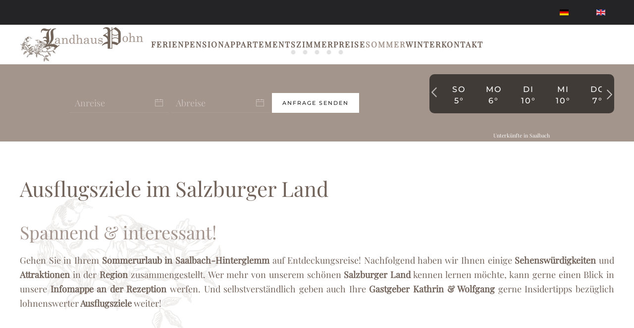

--- FILE ---
content_type: text/html; charset=utf-8
request_url: https://www.ferienpension-saalbach.com/de/sommerurlaub-ferienregion-hinterglemm/ausflugsziele-sehenswuerdigkeiten
body_size: 9948
content:
<!DOCTYPE html>
<html lang="de-de" dir="ltr">
    <head>
        <meta name="viewport" content="width=device-width, initial-scale=1">
        <link rel="icon" href="/images/Logo-TN-black-pfade.png" sizes="any">
                <link rel="apple-touch-icon" href="/images/Logo-TN-black-pfade.png">
        <meta charset="utf-8">
	<meta name="author" content="Super User">
	<meta name="description" content="Appartements &amp; Zimmer mit Frühstück im Landhaus Pohn - Erleben Sie einen unvergesslichen Urlaub im Glemmtal. Pure Natur, Wanderwege, Biketouren, Skipisten und vieles Mehr!">
	<meta name="generator" content="Joomla! - Open Source Content Management">
	<title>Ausflugsziele in der Region | Sehenswürdigkeiten für die ganze Familie</title>
	<link href="/favicon.ico" rel="icon" type="image/vnd.microsoft.icon">
<link href="/media/vendor/joomla-custom-elements/css/joomla-alert.min.css?0.4.1" rel="stylesheet">
	<link href="/media/system/css/joomla-fontawesome.min.css?4.5.16" rel="preload" as="style" onload="this.onload=null;this.rel='stylesheet'">
	<link href="/templates/yootheme_child/css/theme.9.css?1701857512" rel="stylesheet">
	<link href="/templates/yootheme/css/theme.update.css?4.5.16" rel="stylesheet">
	<link href="https://webcamwidget.fullmarketing.at/joom_wettersmall_cdn/weathersmall.css" rel="stylesheet">
	<link href="/media/mod_languages/css/template.min.css?d7724e" rel="stylesheet">
<script type="application/json" class="joomla-script-options new">{"joomla.jtext":{"ERROR":"Fehler","MESSAGE":"Nachricht","NOTICE":"Hinweis","WARNING":"Warnung","JCLOSE":"Schließen","JOK":"OK","JOPEN":"Öffnen"},"system.paths":{"root":"","rootFull":"https:\/\/www.ferienpension-saalbach.com\/","base":"","baseFull":"https:\/\/www.ferienpension-saalbach.com\/"},"csrf.token":"285f84cab7a161e5f0dcaf21f94b6c7c"}</script>
	<script src="/media/system/js/core.min.js?2cb912"></script>
	<script src="/media/vendor/webcomponentsjs/js/webcomponents-bundle.min.js?2.8.0" nomodule defer></script>
	<script src="/media/system/js/joomla-hidden-mail.min.js?80d9c7" type="module"></script>
	<script src="/media/system/js/messages.min.js?9a4811" type="module"></script>
	<script src="/templates/yootheme/vendor/assets/uikit/dist/js/uikit.min.js?4.5.16"></script>
	<script src="/templates/yootheme/vendor/assets/uikit/dist/js/uikit-icons-fuse.min.js?4.5.16"></script>
	<script src="/templates/yootheme/js/theme.js?4.5.16"></script>
	<script src="https://cdn.rawgit.com/asvd/dragscroll/master/dragscroll.js"></script>
	<script src="/media/com_widgetkit/js/maps.js" defer></script>
	<script type="application/ld+json">{"@context":"https://schema.org","@graph":[{"@type":"Organization","@id":"https://www.ferienpension-saalbach.com/#/schema/Organization/base","name":"Appartements & Zimmer im Landhaus Pohn","url":"https://www.ferienpension-saalbach.com/"},{"@type":"WebSite","@id":"https://www.ferienpension-saalbach.com/#/schema/WebSite/base","url":"https://www.ferienpension-saalbach.com/","name":"Appartements & Zimmer im Landhaus Pohn","publisher":{"@id":"https://www.ferienpension-saalbach.com/#/schema/Organization/base"}},{"@type":"WebPage","@id":"https://www.ferienpension-saalbach.com/#/schema/WebPage/base","url":"https://www.ferienpension-saalbach.com/de/sommerurlaub-ferienregion-hinterglemm/ausflugsziele-sehenswuerdigkeiten","name":"Ausflugsziele in der Region | Sehenswürdigkeiten für die ganze Familie","description":"Appartements & Zimmer mit Frühstück im Landhaus Pohn - Erleben Sie einen unvergesslichen Urlaub im Glemmtal. Pure Natur, Wanderwege, Biketouren, Skipisten und vieles Mehr!","isPartOf":{"@id":"https://www.ferienpension-saalbach.com/#/schema/WebSite/base"},"about":{"@id":"https://www.ferienpension-saalbach.com/#/schema/Organization/base"},"inLanguage":"de-DE","breadcrumb":{"@id":"https://www.ferienpension-saalbach.com/#/schema/BreadcrumbList/17"}},{"@type":"Article","@id":"https://www.ferienpension-saalbach.com/#/schema/com_content/article/15","name":"Ausflugsziele","headline":"Ausflugsziele","inLanguage":"de-DE","isPartOf":{"@id":"https://www.ferienpension-saalbach.com/#/schema/WebPage/base"}}]}</script>
	<script>window.yootheme ||= {}; var $theme = yootheme.theme = {"i18n":{"close":{"label":"Schlie\u00dfen"},"totop":{"label":"Zur\u00fcck nach oben"},"marker":{"label":"\u00d6ffnen"},"navbarToggleIcon":{"label":"Men\u00fc \u00f6ffnen"},"paginationPrevious":{"label":"Vorherige Seite"},"paginationNext":{"label":"N\u00e4chste Seite"},"searchIcon":{"toggle":"Suche \u00f6ffnen","submit":"Suche ausf\u00fchren"},"slider":{"next":"N\u00e4chste Folie","previous":"Vorherige Folie","slideX":"Folie %s","slideLabel":"%s von %s"},"slideshow":{"next":"N\u00e4chste Folie","previous":"Vorherige Folie","slideX":"Folie %s","slideLabel":"%s von %s"},"lightboxPanel":{"next":"N\u00e4chste Folie","previous":"Vorherige Folie","slideLabel":"%s von %s","close":"Schlie\u00dfen"}}};</script>
	<script>} catch (e) { console.error('Custom Theme JS Code: ', e); }</script> 
<script src="https://widgets.tourismusnetz.com/tn-quick.js"></script>
<script> try {</script>

    </head>
    <body class="">

        <div class="uk-hidden-visually uk-notification uk-notification-top-left uk-width-auto">
            <div class="uk-notification-message">
                <a href="#tm-main" class="uk-link-reset">Zum Hauptinhalt springen</a>
            </div>
        </div>

        
        
        <div class="tm-page">

                        


<header class="tm-header-mobile uk-hidden@m">


    
        <div class="uk-navbar-container">

            <div class="uk-container uk-container-expand">
                <nav class="uk-navbar" uk-navbar="{&quot;align&quot;:&quot;left&quot;,&quot;container&quot;:&quot;.tm-header-mobile&quot;,&quot;boundary&quot;:&quot;.tm-header-mobile .uk-navbar-container&quot;}">

                                        <div class="uk-navbar-left ">

                        
                                                    <a uk-toggle href="#tm-dialog-mobile" class="uk-navbar-toggle">

        
        <div uk-navbar-toggle-icon></div>

        
    </a>
                        
                        
                    </div>
                    
                                        <div class="uk-navbar-center">

                                                    <a href="https://www.ferienpension-saalbach.com/de/" aria-label="Zurück zur Startseite" class="uk-logo uk-navbar-item">
    <picture>
<source type="image/webp" srcset="/templates/yootheme/cache/53/landhaus-logo-53d781ed.webp 160w, /templates/yootheme/cache/54/landhaus-logo-544cf772.webp 319w, /templates/yootheme/cache/da/landhaus-logo-daada228.webp 320w" sizes="(min-width: 160px) 160px">
<img alt="Landhaus Pohn" loading="eager" src="/templates/yootheme/cache/21/landhaus-logo-215ed6a9.png" width="160" height="47">
</picture></a>
                        
                        
                    </div>
                    
                    
                </nav>
            </div>

        </div>

    



        <div id="tm-dialog-mobile" uk-offcanvas="container: true; overlay: true" mode="slide">
        <div class="uk-offcanvas-bar uk-flex uk-flex-column">

                        <button class="uk-offcanvas-close uk-close-large" type="button" uk-close uk-toggle="cls: uk-close-large; mode: media; media: @s"></button>
            
                        <div class="uk-margin-auto-bottom">
                
<div class="uk-panel" id="module-menu-dialog-mobile">

    
    
<ul class="uk-nav uk-nav-default">
    
	<li class="item-101 uk-parent"><a href="/de/">Ferienpension</a>
	<ul class="uk-nav-sub">

		<li class="item-104"><a href="/de/pension-saalbach/galerie-urlaub-oesterreich">Impressionen</a></li>
		<li class="item-105"><a href="/de/pension-saalbach/unverbindlich-anfragen-unterkunft?view=requestpool&amp;js_jquery=1&amp;js_jquery_ui=1&amp;key=0yenaldquzdirovrkswf">Unverbindliche Anfrage</a></li>
		<li class="item-106"><a href="/de/pension-saalbach/joker-card-ermaessigungen">Joker Card</a></li></ul></li>
	<li class="item-107 uk-parent"><a href="/de/appartements-unterkuenfte">Appartements</a>
	<ul class="uk-nav-sub">

		<li class="item-108"><a href="/de/appartements-unterkuenfte/appartement-penison-hinterglemm">Großes Appartement für 4-6 Personen</a></li>
		<li class="item-109"><a href="/de/appartements-unterkuenfte/urlaub-pension-salzburg">Appartement für 2-3 Personen</a></li>
		<li class="item-110"><a href="/de/appartements-unterkuenfte/wohlfuehlappartement-saalbach">Appartement für 4-6 Personen</a></li>
		<li class="item-135"><a href="/de/appartements-unterkuenfte/appartement-hinterglemm-saalbach">Appartement für 4 Personen</a></li>
		<li class="item-225"><a href="/de/appartements-unterkuenfte/fruehstueckskiste-ferienpension-saalbach">Reichhaltige Frühstückskiste</a></li></ul></li>
	<li class="item-111"><a href="/de/zimmer-pension-fruehstueck">Zimmer</a></li>
	<li class="item-112 uk-parent"><a href="/de/preise-unterkunft-hinterglemm/sommerpreise-appartements">Preise</a>
	<ul class="uk-nav-sub">

		<li class="item-113"><a href="/de/preise-unterkunft-hinterglemm/sommerpreise-appartements">Sommerpreise</a></li>
		<li class="item-114"><a href="/de/preise-unterkunft-hinterglemm/winterpreise-skiurlaub">Winterpreise</a></li></ul></li>
	<li class="item-115 uk-active uk-parent"><a href="/de/sommerurlaub-ferienregion-hinterglemm">Sommer</a>
	<ul class="uk-nav-sub">

		<li class="item-116"><a href="/de/sommerurlaub-ferienregion-hinterglemm/wanderwege-biketouren">Wandern &amp; Biken</a></li>
		<li class="item-117"><a href="/de/sommerurlaub-ferienregion-hinterglemm/aktivurlaub-hinterglemm">Sommeraktivitäten</a></li>
		<li class="item-118 uk-active"><a href="/de/sommerurlaub-ferienregion-hinterglemm/ausflugsziele-sehenswuerdigkeiten">Ausflugsziele</a></li></ul></li>
	<li class="item-119 uk-parent"><a href="/de/winterurlaub-hinterglemm">Winter</a>
	<ul class="uk-nav-sub">

		<li class="item-120"><a href="/de/winterurlaub-hinterglemm/skicircus-milka-line">Skicircus</a></li>
		<li class="item-121"><a href="/de/winterurlaub-hinterglemm/skifahren-skiurlaub-snowboarden">Skifahren &amp; Snowboarden</a></li>
		<li class="item-122"><a href="/de/winterurlaub-hinterglemm/hinterglemm-abseits-der-pisten">Winteraktivitäten</a></li></ul></li>
	<li class="item-123 uk-parent"><a href="/de/kontakt-pension-pohn">Kontakt</a>
	<ul class="uk-nav-sub">

		<li class="item-124"><a href="/de/kontakt-pension-pohn/wetter-webcam-aktuelle-aussicht-lage">Wetter &amp; Webcam</a></li>
		<li class="item-125"><a href="/de/kontakt-pension-pohn/anreise-saalbach-hinterglemm-pension-pohn">Anreise</a></li>
		<li class="item-126"><a href="/de/kontakt-pension-pohn/impressum">Impressum</a></li></ul></li></ul>

</div>

            </div>
            
            
        </div>
    </div>
    
    
    

</header>


<div class="tm-toolbar tm-toolbar-default uk-visible@m">
    <div class="uk-container uk-flex uk-flex-middle">

        
                <div class="uk-margin-auto-left">
            <div class="uk-grid-medium uk-child-width-auto uk-flex-middle" uk-grid="margin: uk-margin-small-top">
                <div>
<div class="uk-panel" id="module-97">

    
    
<div class="uk-panel mod-languages">

    
    
        <ul class="uk-subnav">
                                            <li class="uk-active">
                    <a style="display: flex !important;" href="https://www.ferienpension-saalbach.com/de/sommerurlaub-ferienregion-hinterglemm/ausflugsziele-sehenswuerdigkeiten">
                                                    <img title="Deutsch (Deutschland)" src="/media/mod_languages/images/de_de.gif" alt="Deutsch (Deutschland)">                                            </a>
                </li>
                                                            <li >
                    <a style="display: flex !important;" href="/en/">
                                                    <img title="English (United Kingdom)" src="/media/mod_languages/images/en_gb.gif" alt="English (United Kingdom)">                                            </a>
                </li>
                                    </ul>

    
    
</div>

</div>
</div>
            </div>
        </div>
        
    </div>
</div>

<header class="tm-header uk-visible@m">



    
        <div class="uk-navbar-container">

            <div class="uk-container uk-container-expand">
                <nav class="uk-navbar" uk-navbar="{&quot;align&quot;:&quot;left&quot;,&quot;container&quot;:&quot;.tm-header&quot;,&quot;boundary&quot;:&quot;.tm-header .uk-navbar-container&quot;}">

                                        <div class="uk-navbar-left ">

                                                    <a href="https://www.ferienpension-saalbach.com/de/" aria-label="Zurück zur Startseite" class="uk-logo uk-navbar-item">
    <picture>
<source type="image/webp" srcset="/templates/yootheme/cache/6b/landhaus-logo-6b625f66.webp 250w, /templates/yootheme/cache/3e/landhaus-logo-3eca849f.webp 500w" sizes="(min-width: 250px) 250px">
<img alt="Landhaus Pohn" loading="eager" src="/templates/yootheme/cache/19/landhaus-logo-19eb0822.png" width="250" height="74">
</picture></a>
                        
                        
                        
                    </div>
                    
                                        <div class="uk-navbar-center">

                        
                                                    
<ul class="uk-navbar-nav">
    
	<li class="item-101 uk-parent"><a href="/de/">Ferienpension</a>
	<div class="uk-drop uk-navbar-dropdown"><div><ul class="uk-nav uk-navbar-dropdown-nav">

		<li class="item-104"><a href="/de/pension-saalbach/galerie-urlaub-oesterreich">Impressionen</a></li>
		<li class="item-105"><a href="/de/pension-saalbach/unverbindlich-anfragen-unterkunft?view=requestpool&amp;js_jquery=1&amp;js_jquery_ui=1&amp;key=0yenaldquzdirovrkswf">Unverbindliche Anfrage</a></li>
		<li class="item-106"><a href="/de/pension-saalbach/joker-card-ermaessigungen">Joker Card</a></li></ul></div></div></li>
	<li class="item-107 uk-parent"><a href="/de/appartements-unterkuenfte">Appartements</a>
	<div class="uk-drop uk-navbar-dropdown"><div><ul class="uk-nav uk-navbar-dropdown-nav">

		<li class="item-108"><a href="/de/appartements-unterkuenfte/appartement-penison-hinterglemm">Großes Appartement für 4-6 Personen</a></li>
		<li class="item-109"><a href="/de/appartements-unterkuenfte/urlaub-pension-salzburg">Appartement für 2-3 Personen</a></li>
		<li class="item-110"><a href="/de/appartements-unterkuenfte/wohlfuehlappartement-saalbach">Appartement für 4-6 Personen</a></li>
		<li class="item-135"><a href="/de/appartements-unterkuenfte/appartement-hinterglemm-saalbach">Appartement für 4 Personen</a></li>
		<li class="item-225"><a href="/de/appartements-unterkuenfte/fruehstueckskiste-ferienpension-saalbach">Reichhaltige Frühstückskiste</a></li></ul></div></div></li>
	<li class="item-111"><a href="/de/zimmer-pension-fruehstueck">Zimmer</a></li>
	<li class="item-112 uk-parent"><a href="/de/preise-unterkunft-hinterglemm/sommerpreise-appartements">Preise</a>
	<div class="uk-drop uk-navbar-dropdown"><div><ul class="uk-nav uk-navbar-dropdown-nav">

		<li class="item-113"><a href="/de/preise-unterkunft-hinterglemm/sommerpreise-appartements">Sommerpreise</a></li>
		<li class="item-114"><a href="/de/preise-unterkunft-hinterglemm/winterpreise-skiurlaub">Winterpreise</a></li></ul></div></div></li>
	<li class="item-115 uk-active uk-parent"><a href="/de/sommerurlaub-ferienregion-hinterglemm">Sommer</a>
	<div class="uk-drop uk-navbar-dropdown"><div><ul class="uk-nav uk-navbar-dropdown-nav">

		<li class="item-116"><a href="/de/sommerurlaub-ferienregion-hinterglemm/wanderwege-biketouren">Wandern &amp; Biken</a></li>
		<li class="item-117"><a href="/de/sommerurlaub-ferienregion-hinterglemm/aktivurlaub-hinterglemm">Sommeraktivitäten</a></li>
		<li class="item-118 uk-active"><a href="/de/sommerurlaub-ferienregion-hinterglemm/ausflugsziele-sehenswuerdigkeiten">Ausflugsziele</a></li></ul></div></div></li>
	<li class="item-119 uk-parent"><a href="/de/winterurlaub-hinterglemm">Winter</a>
	<div class="uk-drop uk-navbar-dropdown"><div><ul class="uk-nav uk-navbar-dropdown-nav">

		<li class="item-120"><a href="/de/winterurlaub-hinterglemm/skicircus-milka-line">Skicircus</a></li>
		<li class="item-121"><a href="/de/winterurlaub-hinterglemm/skifahren-skiurlaub-snowboarden">Skifahren &amp; Snowboarden</a></li>
		<li class="item-122"><a href="/de/winterurlaub-hinterglemm/hinterglemm-abseits-der-pisten">Winteraktivitäten</a></li></ul></div></div></li>
	<li class="item-123 uk-parent"><a href="/de/kontakt-pension-pohn">Kontakt</a>
	<div class="uk-drop uk-navbar-dropdown"><div><ul class="uk-nav uk-navbar-dropdown-nav">

		<li class="item-124"><a href="/de/kontakt-pension-pohn/wetter-webcam-aktuelle-aussicht-lage">Wetter &amp; Webcam</a></li>
		<li class="item-125"><a href="/de/kontakt-pension-pohn/anreise-saalbach-hinterglemm-pension-pohn">Anreise</a></li>
		<li class="item-126"><a href="/de/kontakt-pension-pohn/impressum">Impressum</a></li></ul></div></div></li></ul>

                        
                    </div>
                    
                    
                </nav>
            </div>

        </div>

    







</header>

            
            <div id="module-94" class="builder"><!-- Builder #module-94 -->
<div class="uk-section-default uk-section uk-padding-remove-vertical" uk-scrollspy="target: [uk-scrollspy-class]; cls: uk-animation-fade; delay: false;">
    
        
        
        
            
                
                    <div class="uk-grid tm-grid-expand uk-child-width-1-1 uk-grid-margin">
<div class="uk-width-1-1@m">
    
        
            
            
            
                
                    
<div class="uk-margin uk-text-left" uk-slideshow="minHeight: 200; maxHeight: 650; animation: pull; velocity: 0.6; autoplay: 1; pauseOnHover: false; ;" uk-scrollspy-class>
    <div class="uk-position-relative">
        
            <div class="uk-slideshow-items">                
                    <div class="el-item uk-inverse-light">

    
                <div class="uk-position-cover" uk-slideshow-parallax="scale: 1,1.2,1.2">        
            
                
<picture>
<source type="image/webp" srcset="/templates/yootheme/cache/a0/biketouren-sommer-saalbach-a04d67b4.webp 768w, /templates/yootheme/cache/75/biketouren-sommer-saalbach-754667cb.webp 1024w, /templates/yootheme/cache/69/biketouren-sommer-saalbach-69e1978d.webp 1366w, /templates/yootheme/cache/89/biketouren-sommer-saalbach-89608190.webp 1600w, /templates/yootheme/cache/63/biketouren-sommer-saalbach-6394caaf.webp 1903w" sizes="(max-aspect-ratio: 1903/694) 274vh">
<img src="/templates/yootheme/cache/57/biketouren-sommer-saalbach-576c4ed0.jpeg" width="1903" height="694" alt loading="lazy" class="el-image" uk-cover>
</picture>
            
                </div>        <div class="uk-position-cover" uk-slideshow-parallax="opacity: 0.5,0,0; backgroundColor: #000,#000"></div>        
        
        
    
</div>
                
                    <div class="el-item uk-inverse-light">

    
                <div class="uk-position-cover" uk-slideshow-parallax="scale: 1,1.2,1.2">        
            
                
<picture>
<source type="image/webp" srcset="/templates/yootheme/cache/90/downhill-urlaub-ferienpension-saalbach-90b854b7.webp 768w, /templates/yootheme/cache/ec/downhill-urlaub-ferienpension-saalbach-ec7fc342.webp 1024w, /templates/yootheme/cache/f0/downhill-urlaub-ferienpension-saalbach-f0d83304.webp 1366w, /templates/yootheme/cache/10/downhill-urlaub-ferienpension-saalbach-10592519.webp 1600w, /templates/yootheme/cache/b5/downhill-urlaub-ferienpension-saalbach-b58695c0.webp 1903w" sizes="(max-aspect-ratio: 1903/694) 274vh">
<img src="/templates/yootheme/cache/06/downhill-urlaub-ferienpension-saalbach-06bb50ac.jpeg" width="1903" height="694" alt loading="lazy" class="el-image" uk-cover>
</picture>
            
                </div>        <div class="uk-position-cover" uk-slideshow-parallax="opacity: 0.5,0,0; backgroundColor: #000,#000"></div>        
        
        
    
</div>
                
                    <div class="el-item uk-inverse-light">

    
                <div class="uk-position-cover" uk-slideshow-parallax="scale: 1,1.2,1.2">        
            
                
<picture>
<source type="image/webp" srcset="/templates/yootheme/cache/fe/sommer-urlaub-saalbach-fe43c8b2.webp 768w, /templates/yootheme/cache/9c/sommer-urlaub-saalbach-9c7bcc51.webp 1024w, /templates/yootheme/cache/80/sommer-urlaub-saalbach-80dc3c17.webp 1366w, /templates/yootheme/cache/60/sommer-urlaub-saalbach-605d2a0a.webp 1600w, /templates/yootheme/cache/11/sommer-urlaub-saalbach-11271929.webp 1903w" sizes="(max-aspect-ratio: 1903/694) 274vh">
<img src="/templates/yootheme/cache/a0/sommer-urlaub-saalbach-a0ed3acc.jpeg" width="1903" height="694" alt loading="lazy" class="el-image" uk-cover>
</picture>
            
                </div>        <div class="uk-position-cover" uk-slideshow-parallax="opacity: 0.5,0,0; backgroundColor: #000,#000"></div>        
        
        
    
</div>
                
                    <div class="el-item uk-inverse-light">

    
                <div class="uk-position-cover" uk-slideshow-parallax="scale: 1,1.2,1.2">        
            
                
<picture>
<source type="image/webp" srcset="/templates/yootheme/cache/b5/sommer-wanderurlaub-b5ed1bfa.webp 768w, /templates/yootheme/cache/e4/sommer-wanderurlaub-e437ab20.webp 1024w, /templates/yootheme/cache/f8/sommer-wanderurlaub-f8905b66.webp 1366w, /templates/yootheme/cache/18/sommer-wanderurlaub-18114d7b.webp 1600w, /templates/yootheme/cache/0d/sommer-wanderurlaub-0d4b8c77.webp 1903w" sizes="(max-aspect-ratio: 1903/694) 274vh">
<img src="/templates/yootheme/cache/b3/sommer-wanderurlaub-b3da69be.jpeg" width="1903" height="694" alt loading="lazy" class="el-image" uk-cover>
</picture>
            
                </div>        <div class="uk-position-cover" uk-slideshow-parallax="opacity: 0.5,0,0; backgroundColor: #000,#000"></div>        
        
        
    
</div>
                
                    <div class="el-item uk-inverse-light">

    
                <div class="uk-position-cover" uk-slideshow-parallax="scale: 1,1.2,1.2">        
            
                
<picture>
<source type="image/webp" srcset="/templates/yootheme/cache/d8/wanderurlaub-ferienpension-saalbach-d82d695b.webp 768w, /templates/yootheme/cache/45/wanderurlaub-ferienpension-saalbach-458bf82c.webp 1024w, /templates/yootheme/cache/59/wanderurlaub-ferienpension-saalbach-592c086a.webp 1366w, /templates/yootheme/cache/b9/wanderurlaub-ferienpension-saalbach-b9ad1e77.webp 1600w, /templates/yootheme/cache/c7/wanderurlaub-ferienpension-saalbach-c7f97efc.webp 1903w" sizes="(max-aspect-ratio: 1903/694) 274vh">
<img src="/templates/yootheme/cache/00/wanderurlaub-ferienpension-saalbach-00d8cf9e.jpeg" width="1903" height="694" alt loading="lazy" class="el-image" uk-cover>
</picture>
            
                </div>        <div class="uk-position-cover" uk-slideshow-parallax="opacity: 0.5,0,0; backgroundColor: #000,#000"></div>        
        
        
    
</div>
                            </div>
        
        
                
<div class="uk-position-bottom-center uk-position-medium uk-light" uk-inverse>
    <ul class="el-nav uk-slideshow-nav uk-dotnav uk-flex-center" uk-margin>                <li uk-slideshow-item="0">
            <a href="#"></a>
        </li>
                <li uk-slideshow-item="1">
            <a href="#"></a>
        </li>
                <li uk-slideshow-item="2">
            <a href="#"></a>
        </li>
                <li uk-slideshow-item="3">
            <a href="#"></a>
        </li>
                <li uk-slideshow-item="4">
            <a href="#"></a>
        </li>
            </ul>
</div>        
    </div>
    
</div>
                
            
        
    
</div></div>
                
            
        
    
</div></div>

            <main id="tm-main" >

                
                <div id="system-message-container" aria-live="polite"></div>

                <!-- Builder #page -->
<div class="uk-section-primary uk-section uk-section-xsmall uk-padding-remove-bottom">
    
        
        
        
            
                                <div class="uk-container">                
                    <div class="uk-grid tm-grid-expand uk-grid-margin" uk-grid>
<div class="uk-grid-item-match uk-flex-middle uk-width-2-3@m">
    
        
            
            
                        <div class="uk-panel uk-width-1-1">            
                
                    
<div class="uk-panel uk-text-center">
    
    
<div class="uk-margin-remove-last-child custom" ><tn-quick url="/pension-saalbach/unverbindlich-anfragen-unterkunft"
locale="de"
text-departure="Abreise"
text-arrival="Anreise"
text-button="Anfrage senden"
></tn-quick></div>

</div>
                
                        </div>            
        
    
</div>
<div class="uk-grid-item-match uk-flex-middle uk-width-1-3@m">
    
        
            
            
                        <div class="uk-panel uk-width-1-1">            
                
                    
<div class="uk-panel">
    
    <style>




.posrelt
{
    position: relative !important;
}
.wettsmallbackdrop
{
    background-color: rgba(0, 0, 0, 0.2);
    position: absolute;
    width: 100%;
    height: 100%;
    top: 0;
    /*-webkit-backdrop-filter: blur(10px);
    backdrop-filter: blur(10px);*/
}
.warrowl {
    position: absolute;
    cursor: pointer;
    left: 0;
    top: 50%;
    transform: translateY(-50%);
}
.warrowr {
    position: absolute;
    cursor: pointer;
    right: 0;
    top: 50%;
    transform: translateY(-50%);
    height: 20px;
}
.warrowl::before, .warrowr::before {
    content: "";
    height: 20px;
    width: 20px;
    display: inline-block;
    background-image: url(https://www.ferienpension-saalbach.com//modules/mod_tnwettersmall/images/arrow.png);
    
    background-repeat: no-repeat;
    background-position: center;
    background-size: 20px;
    opacity: 0.7;
    transform: rotate(90deg);
    filter: brightness(0) invert(1);
}
.warrowr::before {   
    transform: rotate(-90deg);
}
</style>






<div id="wttr_customcolor103_1765083200" class="wttr_customcolor">
    <div class="weathersmallmod dark">
        
        <div id="warrowl103_1765083200" class="warrowl"></div>
        <div id="warrowr103_1765083200" class="warrowr"></div>

        <div id="weathersmallmod_inner103_1765083200" class="weathersmallmod_inner dragscroll">
            
                            <div class="weathersmallin">
                    <img src="https://www.ferienpension-saalbach.com/modules/mod_tnwettersmall/images/svg/sun_cloudy_bright.svg" alt="" title="wechselhaft, Schneeregenschauer möglich"/>
                    <h6 class="smallwetday">SO</h6>
                    <h6 class="smallwettemp">
                        5°
                    </h6>
                </div>
                            <div class="weathersmallin">
                    <img src="https://www.ferienpension-saalbach.com/modules/mod_tnwettersmall/images/svg/sun_bright_cloud.svg" alt="" title="wechselhaft, Schauer möglich"/>
                    <h6 class="smallwetday">MO</h6>
                    <h6 class="smallwettemp">
                        6°
                    </h6>
                </div>
                            <div class="weathersmallin">
                    <img src="https://www.ferienpension-saalbach.com/modules/mod_tnwettersmall/images/svg/sunny.svg" alt="" title="sonnig"/>
                    <h6 class="smallwetday">DI</h6>
                    <h6 class="smallwettemp">
                        10°
                    </h6>
                </div>
                            <div class="weathersmallin">
                    <img src="https://www.ferienpension-saalbach.com/modules/mod_tnwettersmall/images/svg/sunny.svg" alt="" title="wolkenlos"/>
                    <h6 class="smallwetday">MI</h6>
                    <h6 class="smallwettemp">
                        10°
                    </h6>
                </div>
                            <div class="weathersmallin">
                    <img src="https://www.ferienpension-saalbach.com/modules/mod_tnwettersmall/images/svg/sun_bright_cloud.svg" alt="" title="sonnig"/>
                    <h6 class="smallwetday">DO</h6>
                    <h6 class="smallwettemp">
                        7°
                    </h6>
                </div>
                    </div>
    </div>
</div>


<script type="text/javascript">

var button = document.getElementById('warrowl103_1765083200');
button.onclick = function () {
    var container = document.getElementById('weathersmallmod_inner103_1765083200');
    sideScroll(container,'right',25,100,10);
};

var back = document.getElementById('warrowr103_1765083200');
back.onclick = function () {
    var container = document.getElementById('weathersmallmod_inner103_1765083200');
    sideScroll(container,'left',25,100,10);
};

function sideScroll(element,direction,speed,distance,step){
    scrollAmount = 0;
    var slideTimer = setInterval(function(){
        if(direction == 'left'){
            element.scrollLeft += step;
        } else {
            element.scrollLeft -= step;
        }
        scrollAmount += step;
        if(scrollAmount >= distance){
            window.clearInterval(slideTimer);
        }
    }, speed);
}

jQuery(function(){
  jQuery.fn.hasScrollBar = function(direction)
  {
    if (direction == 'vertical')
    {
      return this.get(0).scrollHeight > this.innerHeight();
    }
    else if (direction == 'horizontal')
    {
      return this.get(0).scrollWidth > this.innerWidth();
    }
    return false;

  }
  if(!jQuery('#weathersmallmod_inner103_1765083200').hasScrollBar('horizontal'))
  {
    jQuery('#wttr_customcolor103_1765083200').find(".warrowl").hide();
    jQuery('#wttr_customcolor103_1765083200').find(".warrowr").hide();
  }
});
</script>
</div><div class="uk-panel uk-margin"><p style="text-align: center;"><span style="font-size: 8pt;"><a title="Ferienwohnungen, Hotels und Bauernhöfe im schönsten Wander- und Skigebiet in Österreich" href="https://www.saalbach.co/">Unterkünfte in Saalbach</a></span></p></div>
                
                        </div>            
        
    
</div></div>
                                </div>                
            
        
    
</div>
<div class="uk-section-default uk-position-relative">
        <div data-src="/images/elements/bg-dark.png" data-sources="[{&quot;type&quot;:&quot;image\/webp&quot;,&quot;srcset&quot;:&quot;\/templates\/yootheme\/cache\/af\/bg-dark-af332785.webp 900w&quot;,&quot;sizes&quot;:&quot;(min-width: 900px) 900px&quot;}]" uk-img class="uk-background-norepeat uk-background-contain uk-background-center-left uk-section">    
        
                <div class="uk-position-cover" style="background-color: rgba(255, 255, 255, 0.86);"></div>        
        
            
                                <div class="uk-container uk-position-relative">                
                    <div class="uk-grid tm-grid-expand uk-child-width-1-1 uk-grid-margin">
<div class="uk-width-1-1@m">
    
        
            
            
            
                
                    <div class="uk-panel uk-margin uk-text-justify"><h1>Ausflugsziele im Salzburger Land</h1>
<h2>Spannend &amp; interessant!</h2>
<p>Gehen Sie in Ihrem <strong>Sommerurlaub in Saalbach-Hinterglemm</strong> auf Entdeckungsreise! Nachfolgend haben wir Ihnen einige <strong>Sehenswürdigkeiten </strong> und <strong>Attraktionen</strong> in der<strong> Region </strong>zusammengestellt. Wer mehr von unserem schönen<strong> Salzburger Land</strong> kennen lernen möchte, kann gerne einen Blick in unsere <strong>Infomappe an der Rezeption </strong>werfen. Und selbstverständlich geben auch Ihre<strong> Gastgeber Kathrin &amp; Wolfgang </strong>gerne Insidertipps bezüglich lohnenswerter<strong> Ausflugsziele </strong>weiter!</p></div>
                
            
        
    
</div></div>
                                </div>                
            
        
        </div>
    
</div>
<div class="uk-section-default uk-section">
    
        
        
        
            
                                <div class="uk-container uk-container-xlarge">                
                    <div class="uk-grid tm-grid-expand uk-child-width-1-1 uk-grid-margin">
<div class="uk-width-1-1@m">
    
        
            
            
            
                
                    
<div class="uk-card uk-card-primary uk-flex uk-flex-column uk-margin">
    
                <div class="uk-grid-collapse uk-flex-1 uk-flex-column  uk-flex-row@m" uk-grid>        
                        <div class="uk-width-large@m uk-flex-last@m uk-flex uk-flex-column  uk-flex-1 uk-flex-initial@m">            
                                <div class="uk-card-media-right uk-flex-1 uk-flex uk-flex-column" uk-toggle="cls: uk-card-media-right uk-card-media-top; mode: media; media: @m">

    
                <picture>
<source type="image/webp" srcset="/templates/yootheme/cache/36/eisriesenwelt-36778d5d.webp 768w, /templates/yootheme/cache/0b/eisriesenwelt-0bd704e4.webp 900w" sizes="(min-width: 900px) 900px">
<img src="/templates/yootheme/cache/2d/eisriesenwelt-2dfaae56.jpeg" width="900" height="600" alt loading="lazy" class="el-image uk-flex-1 uk-object-cover">
</picture>        
        
    
</div>                
                        </div>            
                        <div class="uk-width-expand uk-flex-none uk-flex-1@m">            
                
                                <div class="uk-card-body uk-margin-remove-first-child">                
                    

        
                <h3 class="el-title uk-card-title uk-margin-top uk-margin-remove-bottom">                        Höhlen & Klammen                    </h3>        
                <div class="el-meta uk-text-meta uk-margin-top">in der ganzen Region</div>        
    
        
        
                <div class="el-content uk-panel uk-margin-top"><p>Sowohl die etwa 30 km lange <strong>Sigmund-Thun Klamm </strong>in Kaprun als auch die <strong>Kitzlochklamm</strong> in Taxenbach (37 km) oder die <strong>Saalachtaler Naturgewalten</strong> in der Region Lofer (38 km) versprechen spannende Stunden für kleine und große Abenteurer und Höhlenforscher.</p></div>        
        
        

                                </div>                
                
                        </div>            
                </div>        
    
</div>
                
            
        
    
</div></div><div class="uk-grid tm-grid-expand uk-grid-margin" uk-grid>
<div class="uk-flex uk-flex-column uk-width-2-3@m">
    
        
            
            
            
                
                    
<div class="uk-flex-1 uk-card uk-card-primary uk-flex uk-flex-column uk-margin">
    
                <div class="uk-grid-collapse uk-flex-1 uk-flex-column  uk-flex-row@m" uk-grid>        
                        <div class="uk-width-1-3@m uk-flex uk-flex-column  uk-flex-1 uk-flex-initial@m">            
                                <div class="uk-card-media-left uk-flex-1 uk-flex uk-flex-column" uk-toggle="cls: uk-card-media-left uk-card-media-top; mode: media; media: @m">

    
                <picture>
<source type="image/webp" srcset="/templates/yootheme/cache/1d/krillmer-wasserfaelle-1d7b3852.webp 393w" sizes="(min-width: 393px) 393px">
<img src="/templates/yootheme/cache/26/krillmer-wasserfaelle-26f009dc.jpeg" width="393" height="591" alt loading="lazy" class="el-image uk-flex-1 uk-object-cover">
</picture>        
        
    
</div>                
                        </div>            
                        <div class="uk-width-expand uk-flex-none uk-flex-1@m">            
                
                                <div class="uk-card-body uk-margin-remove-first-child">                
                    

        
                <h3 class="el-title uk-card-title uk-margin-top uk-margin-remove-bottom">                        Krimmler Wasserfälle                    </h3>        
                <div class="el-meta uk-text-meta uk-margin-top">73 KM</div>        
    
        
        
                <div class="el-content uk-panel uk-margin-top"><p>Ein Besuch der <strong>Krimmler Wasserfälle</strong> ist in jedem Fall lohnenswert, gehören sie mit einer Fallhöhe von<strong> 380 m</strong> doch zu<strong> Europas größten Wasserfällen</strong>. Bei einer Wanderung entlang des <strong>4 km</strong> langen Wasserfallweges kommen Sie diesem eindrucksvollen Naturschauspiel sehr nahe.</p></div>        
        
        

                                </div>                
                
                        </div>            
                </div>        
    
</div>
<div class="uk-flex-1 uk-card uk-card-primary uk-flex uk-flex-column uk-margin">
    
                <div class="uk-grid-collapse uk-flex-1 uk-flex-column  uk-flex-row@m" uk-grid>        
                        <div class="uk-width-1-2@m uk-flex-last@m uk-flex uk-flex-column  uk-flex-1 uk-flex-initial@m">            
                                <div class="uk-card-media-right uk-flex-1 uk-flex uk-flex-column" uk-toggle="cls: uk-card-media-right uk-card-media-top; mode: media; media: @m">

    
                <picture>
<source type="image/webp" srcset="/templates/yootheme/cache/23/hochgebirgsstauseen-237645b9.webp 768w, /templates/yootheme/cache/6d/hochgebirgsstauseen-6df2bb26.webp 900w" sizes="(min-width: 900px) 900px">
<img src="/templates/yootheme/cache/0a/hochgebirgsstauseen-0a17913c.jpeg" width="900" height="600" alt loading="lazy" class="el-image uk-flex-1 uk-object-cover">
</picture>        
        
    
</div>                
                        </div>            
                        <div class="uk-width-expand uk-flex-none uk-flex-1@m">            
                
                                <div class="uk-card-body uk-margin-remove-first-child">                
                    

        
                <h3 class="el-title uk-card-title uk-margin-top uk-margin-remove-bottom">                        Hochgebirgs-Stauseen Kaprun                     </h3>        
                <div class="el-meta uk-text-meta uk-margin-top">43 km</div>        
    
        
        
                <div class="el-content uk-panel uk-margin-top"><p>Diese <strong>Wunderwelt der Technik</strong> lädt zum bestaunen ein! Europas größter offener Aufzug, der<strong> Lärchwand Schrägaufzug</strong>, bringt Sie zu den <strong>Hochgebirgsstauseen</strong> in eine Höhe von über<strong> 2.000 Metern</strong>. Sehr interessant ist auch eine <strong>Staumauerführung</strong>.</p></div>        
        
        

                                </div>                
                
                        </div>            
                </div>        
    
</div>
                
            
        
    
</div>
<div class="uk-flex uk-flex-column uk-width-1-3@m">
    
        
            
            
            
                
                    
<div class="uk-flex-1 uk-card uk-card-primary uk-margin">
    
        
            
                
            
            
                                <div class="uk-card-media-top">

    
                <picture>
<source type="image/webp" srcset="/templates/yootheme/cache/d8/grossglockner-alpistrasse-d8ccddf5.webp 768w, /templates/yootheme/cache/55/grossglockner-alpistrasse-5556cc43.webp 900w" sizes="(min-width: 900px) 900px">
<img src="/templates/yootheme/cache/15/grossglockner-alpistrasse-158e4cdb.jpeg" width="900" height="600" alt loading="lazy" class="el-image">
</picture>        
        
    
</div>                
                                <div class="uk-card-body uk-margin-remove-first-child">                
                    

        
                <h3 class="el-title uk-card-title uk-margin-top uk-margin-remove-bottom">                        Großglockner Hochalpenstraße                    </h3>        
                <div class="el-meta uk-text-meta uk-margin-top">38 km zur Mautstelle Ferleiten </div>        
    
        
        
                <div class="el-content uk-panel uk-margin-top"><p>Die insgesamt <strong>48 km lange Passstraße</strong> ist wohl  die berühmteste aller <strong>Alpenstraßen</strong> und führt über <strong>36 Kehren</strong> auf den höchsten Berg Österreichs, den <strong>Großglockner</strong>. Beeindruckend bei der Fahrt nach oben ist  die formenreiche Naturlandschaft des <strong>Nationalparks Hohe Tauern</strong>.</p></div>        
        
        

                                </div>                
                
            
        
    
</div>
                
            
        
    
</div></div><div class="uk-grid tm-grid-expand uk-child-width-1-1 uk-grid-margin">
<div class="uk-width-1-1@m">
    
        
            
            
            
                
                    
<div class="uk-card uk-card-primary uk-flex uk-flex-column uk-margin">
    
                <div class="uk-grid-collapse uk-flex-1 uk-flex-column  uk-flex-row@m" uk-grid>        
                        <div class="uk-width-large@m uk-flex uk-flex-column  uk-flex-1 uk-flex-initial@m">            
                                <div class="uk-card-media-left uk-flex-1 uk-flex uk-flex-column" uk-toggle="cls: uk-card-media-left uk-card-media-top; mode: media; media: @m">

    
                <picture>
<source type="image/webp" srcset="/templates/yootheme/cache/e5/ferleiten-wildpark-salzburger-land-e509a044.webp 768w, /templates/yootheme/cache/12/ferleiten-wildpark-salzburger-land-12215a8c.webp 900w" sizes="(min-width: 900px) 900px">
<img src="/templates/yootheme/cache/d6/ferleiten-wildpark-salzburger-land-d696bca7.jpeg" width="900" height="600" alt loading="lazy" class="el-image uk-flex-1 uk-object-cover">
</picture>        
        
    
</div>                
                        </div>            
                        <div class="uk-width-expand uk-flex-none uk-flex-1@m">            
                
                                <div class="uk-card-body uk-margin-remove-first-child">                
                    

        
                <h3 class="el-title uk-card-title uk-margin-top uk-margin-remove-bottom">                        Wildpark Ferleiten                    </h3>        
                <div class="el-meta uk-text-meta uk-margin-top">38 km</div>        
    
        
        
                <div class="el-content uk-panel uk-margin-top"><p>Ein Besuch des <strong>Wild- und Erlebnisparks Ferleiten</strong> kann sehr gut mit der Fahrt auf der Großglocknerstraße verbunden werden. Über <strong>200</strong> in den<strong> Alpen beheimatete Tiere</strong> können Sie dort beobachten Die Gehzeit durch den Park beträgt etwa eine Stunde.</p></div>        
        
        

                                </div>                
                
                        </div>            
                </div>        
    
</div>
                
            
        
    
</div></div>
                                </div>                
            
        
    
</div>
<div class="uk-section-primary uk-section uk-section-xsmall">
    
        
        
        
            
                                <div class="uk-container">                
                    <div class="uk-grid tm-grid-expand uk-child-width-1-1 uk-grid-margin">
<div class="uk-width-1-1@m">
    
        
            
            
            
                
                    
<div class="uk-margin uk-text-center">
        <picture>
<source type="image/webp" srcset="/templates/yootheme/cache/94/tourismus-netz-94ea6fc4.webp 197w, /templates/yootheme/cache/b7/tourismus-netz-b7685dec.webp 379w, /templates/yootheme/cache/20/tourismus-netz-20a17d59.webp 380w" sizes="(min-width: 197px) 197px">
<img src="/templates/yootheme/cache/5f/tourismus-netz-5fc94e38.png" width="197" height="40" class="el-image" alt loading="lazy">
</picture>    
    
</div>
                
            
        
    
</div></div>
                                </div>                
            
        
    
</div>

                
            </main>

            <div id="module-93" class="builder"><!-- Builder #module-93 --><style class="uk-margin-remove-adjacent">#module-93\#0{margin-top:-40px;}</style>
<div class="uk-section-primary uk-section uk-padding-remove-vertical">
    
        
        
        
            
                                <div class="uk-container uk-container-large">                
                    <div class="uk-grid tm-grid-expand uk-child-width-1-1 uk-grid-margin">
<div class="uk-width-1-1@m">
    
        
            
            
            
                
                    
<div class="uk-margin-small uk-width-small uk-text-left" id="module-93#0" uk-tooltip="title: TOURISMUS NETZ ; pos: top-left">
        <a class="el-link" href="https://www.tourismusnetz.com/" target="_blank"><picture>
<source type="image/webp" srcset="/templates/yootheme/cache/62/Logo-TN-black-pfade-620ed698.webp 76w, /templates/yootheme/cache/65/Logo-TN-black-pfade-653b5491.webp 152w" sizes="(min-width: 76px) 76px">
<img src="/templates/yootheme/cache/d8/Logo-TN-black-pfade-d8f8cd0b.png" width="76" height="100" class="el-image" alt loading="lazy">
</picture></a>    
    
</div>
<h6 class="uk-margin-remove-top uk-text-left">        <a title="zum Impressum unserer Website"> © fullmarketing.at GmbH</a>    </h6>
                
            
        
    
</div></div>
                                </div>                
            
        
    
</div>
<div class="uk-section-secondary uk-section">
    
        
        
        
            
                                <div class="uk-container">                
                    <div class="uk-grid tm-grid-expand uk-grid-margin" uk-grid>
<div class="uk-width-1-3@m">
    
        
            
            
            
                
                    
<h1 class="uk-text-center">        Ferienpension in Saalbach    </h1><div class="uk-panel uk-margin uk-text-center"><p>Familie Pohn<br />Haidweg 415<br />A-5754 Hinterglemm</p></div>
                
            
        
    
</div>
<div class="uk-width-1-3@m">
    
        
            
            
            
                
                    
<div class="uk-margin uk-text-center">
        <a class="el-link" href="/pension-saalbach/joker-card-ermaessigungen"><picture>
<source type="image/webp" srcset="/templates/yootheme/cache/07/saalbach-logo-07ccc75b.webp 200w, /templates/yootheme/cache/f0/saalbach-logo-f003d14d.webp 300w" sizes="(min-width: 200px) 200px">
<img src="/templates/yootheme/cache/fb/saalbach-logo-fbd1fba9.png" width="200" height="200" class="el-image" alt loading="lazy">
</picture></a>    
    
</div>
                
            
        
    
</div>
<div class="uk-width-1-3@m">
    
        
            
            
            
                
                    
<h1 class="uk-text-center">        Sie haben Fragen?    </h1><div class="uk-panel uk-margin uk-text-center"><p>Telefon: <a href="tel:+436641021038">+43664 1021038</a><br />Email: <joomla-hidden-mail  is-link="1" is-email="1" first="aW5mbw==" last="ZmVyaWVucGVuc2lvbi1zYWFsYmFjaC5jb20=" text="aW5mb0BmZXJpZW5wZW5zaW9uLXNhYWxiYWNoLmNvbQ==" base="" >Diese E-Mail-Adresse ist vor Spambots geschützt! Zur Anzeige muss JavaScript eingeschaltet sein.</joomla-hidden-mail><br />Oder direkt <a href="/pension-saalbach/unverbindlich-anfragen-unterkunft">anfragen</a></p></div>
                
            
        
    
</div></div><div class="uk-grid tm-grid-expand uk-child-width-1-1 uk-grid-margin">
<div class="uk-width-1-1@m">
    
        
            
            
            
                
                    
<div class="uk-margin uk-text-center">
        <a class="el-link" href="/kontakt-pension-pohn/impressum"><picture>
<source type="image/webp" srcset="/templates/yootheme/cache/55/fullmarketing-logo-klein-55509e50.webp 100w" sizes="(min-width: 100px) 100px">
<img src="/templates/yootheme/cache/62/fullmarketing-logo-klein-6276ef4e.png" width="100" height="26" class="el-image" alt loading="lazy">
</picture></a>    
    
</div>
                
            
        
    
</div></div>
                                </div>                
            
        
    
</div></div>

            
        </div>

        
        

    </body>
</html>


--- FILE ---
content_type: text/css
request_url: https://webcamwidget.fullmarketing.at/joom_wettersmall_cdn/weathersmall.css
body_size: 445
content:
.weathersmallmod
{
    display: flex;
    align-content: flex-start;
    justify-content: left;
}
.weathersmallin img {
    display: block;
	width: 32px;
	margin: 0 auto;
}

.weathersmallmod {
	padding: 10px 25px;
	overflow: hidden;
	border-radius: 10px;
	display: inline-block;
	max-width: 100%;
	position: relative;
	-webkit-box-sizing: border-box;
	box-sizing: border-box;

	background-color: rgba(255, 255, 255,0.6) !important;
	-webkit-backdrop-filter: blur(10px) !important;
	backdrop-filter: blur(10px) !important;
	box-shadow: 0 8px 32px 0 rgba(0, 0, 0 0.37);
}
.weathersmallmod .weathersmallmod_inner {
	display: flex;
	overflow-x: auto;
	scrollbar-width: thin;
	 cursor: grab; 
	 cursor : -o-grab; 
	 cursor : -moz-grab; 
	 cursor : -webkit-grab;
}
.smallwettemp {
	font-size: 18px;
	margin-top: 5px;
}
.weathersmallin {
	display: flex;
	flex-direction: column;
	justify-content: center;
	text-align: center;
	float: left;
	margin: 5px 10px;
	min-width: 50px;
}

.weathersmallin .smallwetday {
	font-size: 16px;
	line-height: 16px;
	margin-top: 8px;
	margin-bottom: 0;
}
.smallwettemp {
	font-size: 16px;
	line-height: 20px;
	font-weight: 500;
	margin-bottom: 0;
}
.weathersmallmod.dark {
	background-color: rgba(0, 0, 0,0.6) !important;   
	color: #fff;
}
.light_black
{
	color: #000;
}


.weathersmallmod_inner::-webkit-scrollbar {
  display: none !important;
}

/* Hide scrollbar for IE, Edge and Firefox */
.weathersmallmod_inner {
	-ms-overflow-style: none !important;
	scrollbar-width: none !important;
}